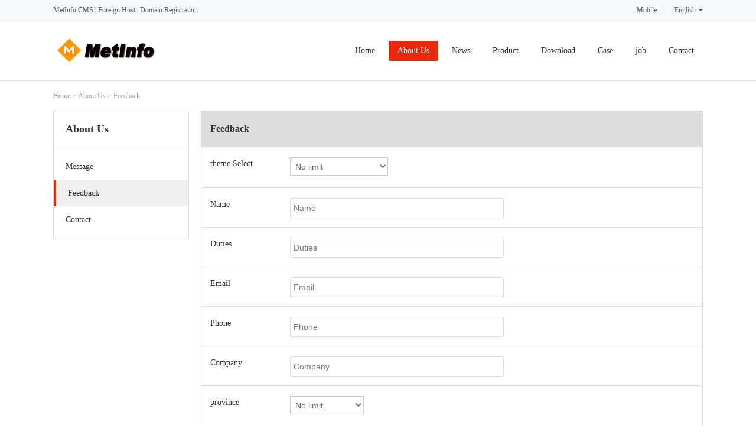

--- FILE ---
content_type: text/html;charset=utf-8
request_url: http://yukihiroshoji.com/feedback/index.php?lang=en&id=50
body_size: 2879
content:
<!DOCTYPE HTML>
<html>
<head>
<meta charset="utf-8" />
<title>Feedback-Website Name</title>
<meta name="description" content="MetInfo enterprise content manager system" />
<meta name="keywords" content="Website Keywords" />
<meta name="renderer" content="webkit">
<meta http-equiv="X-UA-Compatible" content="IE=edge,chrome=1">
<meta content="width=device-width, initial-scale=1.0, maximum-scale=1.0, user-scalable=0" name="viewport" />
<meta name="generator" content="MetInfo 5.3.3"  data-variable="http://yukihiroshoji.com/|en|50|50|8|metx5" />
<link href="../favicon.ico" rel="shortcut icon" />
<link rel="stylesheet" type="text/css" href="../templates/metx5/images/css/metinfo.css" />
<!--[if IE]><script src="../public/js/html5.js" type="text/javascript"></script><![endif]-->
</head>
<body>
    <header data-waypointsok="0">
		<section>
			<div class="tem_inner tem_top">
				<h2><p><a href="http://www.metinfo.cn/" target="_blank">MetInfo CMS</a> | <a href="http://www.metinfo.cn/idc" target="_blank">Foreign Host</a> | <a href="http://ok.metinfo.cn/" target="_blank">Domain Registration</a></p></h2>
				<div class="tem_top_nav">

					<dl>
						<dt><a href="http://yukihiroshoji.com/index.php?lang=en" title="English">English<i class="fa fa-caret-down"></i></a></dt>
						<dd>

	<a href="http://yukihiroshoji.com/index.php?lang=cn" title="简体中文">简体中文</a>

	<a href="http://yukihiroshoji.com/index.php?lang=en" title="English">English</a>

	<a href="http://yukihiroshoji.com/index.php?lang=tc" title="繁体中文">繁体中文</a>

	<a href="http://yukihiroshoji.com/" title="日语">日语</a>

						</dd>
					</dl>
					
					

					
		<ol>
		
		
		<li><a href='' title='Mobile'>Mobile</a></li><li class="line">|</li>
		
		
		</ol>
		
				</div>
			</div>
		</section>
		<div class="tem_inner tem_head">

			<h2>
				<a href="http://yukihiroshoji.com/index.php?lang=en" title="Website Name">
					<img src="../upload/201207/1342516529.png" alt="Website Name" style="margin:20px 0px 0px 0px;" title="Website Name" />
				</a>
			</h2>

			<nav>
<ul>
	<li><a href="http://yukihiroshoji.com/index.php?lang=en" title="Home" >Home</a></li>

	<li>
		<a href="../about/show.php?lang=en&id=42"  title="About Us" class="navdown">About Us</a>

	</li>

	<li>
		<a href="../news/news.php?lang=en&class1=43"  title="News" >News</a>

	</li>

	<li>
		<a href="../product/product.php?lang=en&class1=44"  title="Product" >Product</a>

	</li>

	<li>
		<a href="../download/download.php?lang=en&class1=45"  title="Download" >Download</a>

	</li>

	<li>
		<a href="../case/img.php?lang=en&class1=46"  title="Case" >Case</a>

	</li>

	<li>
		<a href="../job/index.php?lang=en"  title="job" >job</a>

	</li>

	<li>
		<a href="../about/show.php?lang=en&id=48"  title="Contact" >Contact</a>

	</li>

</ul>
			</nav>
		</div>

	</header>
	<div class="tem_banner">
	
		

	</div>

<section class="met_section  met_section_sehed">

		<section class="met_section_head">
			<a href="http://yukihiroshoji.com/index.php?lang=en" title="Home">Home</a> &gt; <a href=../about/show.php?lang=en&id=42 >About Us</a> > <a href=../feedback/index.php?lang=en&id=50 >Feedback</a>
		</section>


    <aside>

		<section class="met_aside">
			<h2>About Us</h2>
			<div class="met_aside_list">
				<dl class="list-none navnow"><dt id='part2_49' ><a href='../message/index.php?lang=en'  title='Message' class="zm"><span>Message</span></a></dt></dl><dl class="list-none navnow"><dt id='part2_50' class='on'><a href='../feedback/index.php?lang=en&id=50'  title='Feedback' class="zm"><span>Feedback</span></a></dt></dl><dl class="list-none navnow"><dt id='part2_48' ><a href='../about/show.php?lang=en&id=48'  title='Contact' class="zm"><span>Contact</span></a></dt></dl>
				<div class="met_clear"></div>
			</div>
		</section>


    </aside>

    <article>
		<div class="met_article">

		<div class="met_clear"></div>

        <div id="feedback">
            <form enctype='multipart/form-data' method='POST' class="ui-from" name='myform' action='index.php?action=add'>
				<div class="v52fmbx">
				<input type='hidden' name='lang' value='en' />
				<input type='hidden' name='fdtitle' value='Feedback' />
				<input type='hidden' name='ip' value='18.224.3.42' />
				<input type='hidden' name='id' value='50' />
				<input type='hidden' name='fid_url' value='0' />
				<h3 class="v52fmbx_hr">Feedback</h3>

				<dl>
					<dt class="ftype_select">theme Select</dt>
					<dd class="ftype_select">
						<div class="fbox">
							<select name='para33' data-required=1><option value=''>No limit</option><option value='Access to information'>Access to information</option><option value='Product purchases'>Product purchases</option><option value='Business cooperation'>Business cooperation</option><option value='Other feedback'>Other feedback</option></select>
						</div>
						<span class="tips"></span>
					</dd>
				</dl>

				<dl>
					<dt class="ftype_select">Name</dt>
					<dd class="ftype_input">
						<div class="fbox">
							<input name='para34' type='text' placeholder='Name' data-required=1 />
						</div>
						<span class="tips"></span>
					</dd>
				</dl>

				<dl>
					<dt class="ftype_select">Duties</dt>
					<dd class="ftype_input">
						<div class="fbox">
							<input name='para35' type='text' placeholder='Duties'  />
						</div>
						<span class="tips"></span>
					</dd>
				</dl>

				<dl>
					<dt class="ftype_select">Email</dt>
					<dd class="ftype_input">
						<div class="fbox">
							<input name='para36' type='text' placeholder='Email' data-required=1 />
						</div>
						<span class="tips"></span>
					</dd>
				</dl>

				<dl>
					<dt class="ftype_select">Phone</dt>
					<dd class="ftype_input">
						<div class="fbox">
							<input name='para37' type='text' placeholder='Phone'  />
						</div>
						<span class="tips"></span>
					</dd>
				</dl>

				<dl>
					<dt class="ftype_select">Company</dt>
					<dd class="ftype_input">
						<div class="fbox">
							<input name='para38' type='text' placeholder='Company'  />
						</div>
						<span class="tips"></span>
					</dd>
				</dl>

				<dl>
					<dt class="ftype_select">province</dt>
					<dd class="ftype_select">
						<div class="fbox">
							<select name='para39' ><option value=''>No limit</option><option value='Yunnan'>Yunnan</option><option value='Hebei'>Hebei</option><option value='Tianjin'>Tianjin</option><option value='Guizhou'>Guizhou</option><option value='Hunan'>Hunan</option><option value='Hubei'>Hubei</option><option value='Anhui'>Anhui</option><option value='Shandong'>Shandong</option><option value='Jiangsu'>Jiangsu</option><option value='Shanghai'>Shanghai</option><option value='Zhejiang'>Zhejiang</option><option value='Jiangxi'>Jiangxi</option><option value='Inner Mongolia'>Inner Mongolia</option><option value='Heilongjiang'>Heilongjiang</option><option value='Liaoning'>Liaoning</option><option value='Beijing'>Beijing</option><option value='Chongqing'>Chongqing</option><option value='Sichuan'>Sichuan</option><option value='Tibet'>Tibet</option><option value='Xinjiang'>Xinjiang</option><option value='Ningxia'>Ningxia</option><option value='Qinghai'>Qinghai</option><option value='Gansu'>Gansu</option><option value='Shaanxi'>Shaanxi</option><option value='Shanxi'>Shanxi</option><option value='Jilin'>Jilin</option><option value='Guangdong'>Guangdong</option></select>
						</div>
						<span class="tips"></span>
					</dd>
				</dl>

				<dl>
					<dt class="ftype_select">Address</dt>
					<dd class="ftype_input">
						<div class="fbox">
							<input name='para40' type='text' placeholder='Address'  />
						</div>
						<span class="tips"></span>
					</dd>
				</dl>

				<dl>
					<dt class="ftype_select">Description</dt>
					<dd class="ftype_textarea">
						<div class="fbox">
							<textarea name='para41'  placeholder='Description'></textarea>
						</div>
						<span class="tips"></span>
					</dd>
				</dl>

				<dl>
					<dt class="ftype_select">How did you find us</dt>
					<dd class="ftype_checkbox">
						<div class="fbox">
							<label><input name='para42_1'  type='checkbox' value='Search engine' />Search engine</label><label><input name='para42_2'  type='checkbox' value='Web links' />Web links</label><label><input name='para42_3'  type='checkbox' value='Friend introduction' />Friend introduction</label><label><input name='para42_4'  type='checkbox' value='Television ads' />Television ads</label><label><input name='para42_5'  type='checkbox' value='Other ways' />Other ways</label>
						</div>
						<span class="tips"></span>
					</dd>
				</dl>

				<dl>
					<dt class="ftype_select">Code</dt>
					<dd class="ftype_input ftype_code">
						<div class="fbox">
							<input name='code' data-required='1' type='text' /><img align='absbottom' src='..//member/ajax.php?action=code' onclick=this.src='../member/ajax.php?action=code&'+Math.random() alt=Changer Code'/>
						</div>
						<span class="tips"></span>
					</dd>
				</dl>

				<dl class="noborder">
					<dt>&nbsp;</dt>
					<dd>
						<input type="submit" name="submit" value="Submit" class="submit" />
					</dd>
				</dl>
				</div>
			</form>
        </div>
    </div>
    <div class="clear"></div>
</div>

	</div>
    </article>
    <div class="met_clear"></div>
</section>

<footer class="tem_footer">
	<section class="tem_inner">
		<div class="tem_footer_nav"><a href='../message/index.php?lang=en'  title='Message'>Message</a><a href='../feedback/index.php?lang=en&id=50'  title='Feedback'>Feedback</a><a href='../link/index.php?lang=en'  title='Friendly Link'>Friendly Link</a><a href='../member/index.php?lang=en'  title='Member'>Member</a><a href='../search/index.php?lang=en'  title='Search'>Search</a><a href='../sitemap/index.php?lang=en'  title='Sitemap'>Sitemap</a><a href='http://yukihiroshoji.com/admin/'  title='Admin'>Admin</a></div>
		<div class="tem_footer_text">
		<p>MSN:0000@000.com Email:sales@metinfo.cn </p>

		</div>
	</section>
</footer>

<script src="../public/ui/v1/js/sea.js" type="text/javascript"></script>
</body>
</html>

--- FILE ---
content_type: application/javascript
request_url: http://yukihiroshoji.com/public/ui/v1/js/effects/form/form.js
body_size: 3608
content:
define(function(require, exports, module) {
	var common = require('common');
	require('effects/include/jquery-migrate-1.2.1.min');
	var langtxt = common.langtxt();
	var err = new Array();
	err[1] = langtxt.formerror1;
	err[2] = langtxt.formerror2;
	err[3] = langtxt.formerror3;
	err[4] = langtxt.formerror4;
	err[5] = langtxt.formerror5;
	err[6] = langtxt.formerror6;
	err[7] = langtxt.formerror7;
	err[8] = langtxt.formerror8;
	err[9] = langtxt.js46;
	
	function defaultoption(box){
		function ckchuli(n,v){
			$("input[name='"+n+"'][value='"+v+"']").attr('checked',true);
		}
		var cklist = $("input[data-checked],select[data-checked]");
		if(box)cklist = box.find("input[data-checked],select[data-checked]");
		if(cklist.length>0){
			cklist.each(function(){
				var v = $(this).attr('data-checked'),n=$(this).attr('name'),t=$(this).attr('type');
				if(v!=''){
					if($(this)[0].tagName=='SELECT'){
						$(this).val(v);
					}
					if(t=='radio')ckchuli(n,v);
					if(t=='checkbox'){
						if(v.indexOf("|")==-1){
							ckchuli(n,v);
						}else{
							v = v.split("|");
							for (var i = 0; i < v.length; i++) {
								if(v[i]!=''){
									ckchuli(n,v[i]);
								}
							}
						}
					}
				}
			});
		}	
	}
	function trim(str) {
		return str
	}
	function ftn(m) {
		var f = '';
		m.each(function(i) {
			var d = $(this),
				e = '|*|',
				v = d.attr('data-size'),
				l = trim(d.val()),
				j = 0,
				t = d.attr('type');
			if (v) {
				v = v.split('-');
				if (v[1] == 'min') {
					if (l.length < v[0]) {
						j = 1;
						e += err[6] + '|$|'
					}
				} else if (v[1] == 'max') {
					if (l.length > v[0]) {
						j = 1;
						e += err[7] + '|$|'
					}
				} else {
					if (l.length < v[0] || l.length > v[1]) {
						j = 1;
						e += err[8] + '|$|'
					}
				}
			}
			if (d.attr('data-required')) {
				if (t == 'input' || t == 'text' || t == 'password' || d[0].tagName == 'TEXTAREA') {
					if (l == '') {
						j = 1;
						e += err[1] + '|$|'
					}
				}
				if (d[0].tagName == 'SELECT') {
					if (l == '') {
						j = 1;
						e += err[2] + '|$|'
					}
				}
				if (t == 'radio') {
					if ($("input[name='" + d.attr('name') + "']:checked").length < 1) {
						j = 1;
						e += err[2] + '|$|'
					}
				}
			}
			if (t == 'checkbox') {
				if (d.parents('div.fbox').find("input").eq(0).attr('data-required')) {
					if (d.parents('div.fbox').find("input:checked").length < 1) {
						j = 1;
						e += err[2] + '|$|'
					}
				}
			}
			if (d.attr('data-mobile')) {
				if (l != '') {
					var regexp = /^1[0-9]{10}$/;
					if (!regexp.test(l)) {
						j = 1;
						e += err[3] + '|$|'
					}
				}
			}
			if (d.attr('data-email')) {
				if (l != '') {
					var regexp = /^[-a-zA-Z0-9_\.]+@([0-9A-Za-z][0-9A-Za-z-]+\.)+[A-Za-z]{2,5}$/;
					if (!regexp.test(l)) {
						j = 1;
						e += err[4] + '|$|'
					}
				}
			}
			if (d.attr('data-custom')) {
				var rok = eval(d.attr('data-custom'));
				if (!rok) {
					j = 1;
					e += 'errortxt' + '|$|'
				}
			}
			if (d.attr("data-password")) {
				var p = $("input[name='" + d.attr("data-password") + "']");
				if ((l == '' && p.val() != '') || (l != '' && l != p.val())) {
					j = 1;
					e += err[5] + '|$|'
				}
			}
			if ($("input[data-password='" + d.attr("name") + "']").length > 0) {
				var p = $("input[data-password='" + d.attr("name") + "']").eq(0);
				fsut(p, 1)
			}
			if (d.attr('data-ajaxcheck-url')) {
				if (l != '') {
					$.ajax({
						type: "GET",
						async: false,
						url: d.attr('data-ajaxcheck-url') + '&' + d.attr('name') + '=' + l,
						success: function(msg) {
							var m = msg.split('|');
							var fa = Number(m[0]) == 0 ? '' : 'fa fa-check';
							if (fa == '') {
								j = 1;
								e += m[1] + '|$|'
							} else {
								zchuli(d, m[1], 0, fa)
							}
						}
					})
				}
			}
			if (d.attr('data-norepeat') && l != '') {
				var r = d.attr('data-norepeat');
				var dr = $("input[data-norepeat='" + r + "']");
				var q = 0;
				dr.each(function() {
					if ($(this).val() == l && $(this).attr('name') != d.attr('name')) q = 1
				});
				if (q == 1) {
					j = 1;
					e += err[9] + '|$|'
				}
			}
			if (j == 1) f += d.attr('name') + e + '|#|'
		});
		return f
	}
	function errtxt(d, fv) {
		var t;
		var f = fv.split("|$|");
		t = f[0];
		return t
	}
	function zchuli(d, txt, g, fa) {
		var o = d.parents('div.fbox'),
			fs = fa ? fa : 'fa fa-times';
		if (o.find(".formerror").length > 0) {
			o.find(".formerror").remove()
		}
		if (d.next(".formerror").length > 0) {
			d.next(".formerror").remove()
		}
		if (o.length > 0) {
			o.append("<div class='formerror'><i class='" + fs + "'></i>" + txt + "</div>")
		} else {
			d.after("<div class='formerror'><i class='" + fs + "'></i>" + txt + "</div>")
		}
		if (d[0].tagName == 'INPUT' || d[0].tagName == 'TEXTAREA') {
			d.addClass("formerrorbox");
			if (fs != 'fa fa-times') d.removeClass('formerrorbox')
		}
		if (g == 1) d.focus()
	}
	function chuli(f, t) {
		f = f.split("|#|");
		var n = '',
			d, txt;
		for (var i = 0; i < f.length; i++) {
			if (f[i] != '') {
				var fv = f[i].split("|*|");
				d = $("*[name='" + fv[0] + "']").eq(0);
				txt = d.attr("data-errortxt") ? d.attr("data-errortxt") : errtxt(d, fv[1]);
				if (txt.indexOf('&metinfo&') != -1 && d.attr("data-size")) {
					var x, v = d.attr("data-size").split('-');
					if (v[1] == 'min' || v[1] == 'max') {
						x = v[0]
					} else {
						x = d.attr("data-size")
					}
					txt = txt.replace("&metinfo&", x)
				}
				var g = 0;
				if (i == 0 && !t) g = 1;
				zchuli(d, txt, g)
			}
		}
	}
	function hfbc(d) {
		d.removeClass('formerrorbox');
		if (!d.attr('data-ajaxcheck-url')) {
			d.parents('div.fbox').find(".formerror").remove();
			if (d.next(".formerror").length > 0) {
				d.next(".formerror").remove()
			}
		}
		d.each(function() {
			var d = $(this),
				l = d.val(),
				t = d.attr('type');
			if (t == 'checkbox') {
				if ($("input[name='" + d.attr('name') + "']").length > 1) {
					var v = '',
						c = d.parents('div.fbox').find("input[name='" + d.attr('name') + "']:checked");
					var z = $("input[data-checkbox='" + d.attr('name') + "']");
					if (c.length == 0) {
						z.remove()
					} else {
						c.each(function(i) {
							v += (i + 1) == c.length ? $(this).val() : $(this).val() + '|'
						});
						if (z.length > 0) {
							z.val(v)
						} else {
							d.parents('div.fbox').append("<input name='" + d.attr('name') + "' data-checkbox='" + d.attr('name') + "' type='hidden' value='" + v + "' />")
						}
					}
				}
			}
		})
	}
	function fsut(d, t, l) {
		if (l) {
			var id = d.parents('form').find("input[name='id']");
			if (id.length > 0 && $(".ui-table").length > 0) {
				if (d.parents('form').find("input[name='allid']").length == 0) {
					d.parents('form').append('<input type="hidden" name="allid" value="" />')
				}
				var allid = $("input[name='allid']"),
					value = '';
				id.each(function() {
					if ($(this).attr("checked")) value += $(this).val() + ','
				});
				allid.val(value);
				if (allid.val() == '') {
					alert(langtxt.js23);
					var issubmit = $("select[data-isubmit='1']");
					if (issubmit.length > 0) {
						issubmit.val('')
					}
					return false
				}
			}
		}
		var f = ftn(d),
			r;
		if (f) {
			chuli(f, t);
			r = false
		} else {
			hfbc(d);
			r = true
		}
		if (!t) return r
	}
	var d = $('form.ui-from');
	defaultoption();
	$(document).on('submit', "form.ui-from", function() {
		return fsut($(this).find("input,textarea,select"), '', 1)
	});
	d.each(function() {
		var t = $(this);
		t.submit(function() {
			return fsut(t.find("input,textarea,select"), '', 1)
		});
		$(document).on('focusout', ".ui-from dd input,.ui-from dd textarea", function() {
			var c = $(this);
			if (c.parents('dd.ftype_day').length == 0) {
				if (!c.attr('type') || c.attr('type') != 'submit') {
					fsut(c, 1)
				}
			}
		});
		$(document).on('focusout', ".ui-from input[type='radio'],.ui-from input[type='checkbox']", function() {
			var d = $("input[name='" + $(this).attr('name') + "']").eq(0);
			fsut(d, 1)
		});
		$(document).on('change', ".ui-from input[type='radio'],.ui-from input[type='checkbox']", function() {
			var d = $("input[name='" + $(this).attr('name') + "']").eq(0);
			fsut(d, 1)
		});
		$(document).on('change', ".ui-from select", function() {
			var d = $(this);
			fsut(d, 1)
		})
	});
	$(document).on('click', "*[data-confirm]", function() {
		var txt = $(this).attr('data-confirm');
		return confirm(txt)
	});
	$(document).ready(function() {
		$(".submit").focus(function() {
			this.blur()
		}).mousedown(function() {
			$(this).addClass("active")
		}).mouseup(function() {
			$(this).removeClass("active")
		}).mouseleave(function() {
			$(this).removeClass("active")
		})
	});
	Array.prototype.unique = function() {
		var o = {};
		for (var i = 0, j = 0; i < this.length; ++i) {
			if (o[this[i]] === undefined) {
				o[this[i]] = j++
			}
		}
		this.length = 0;
		for (var key in o) {
			this[o[key]] = key
		}
		return this
	};
	var keys = [];
	$(document).keydown(function(event) {
		keys.push(event.keyCode);
		keys.unique()
	}).keyup(function(event) {
		if (keys.length > 2) keys = [];
		keys.push(event.keyCode);
		keys.unique();
		if (keys.join('') == '1713') {
			var input = $("input[type='submit']");
			if (input.length == 1) {
				if (!input.attr('disabled')) {
					input.click()
				}
			}
		}
		keys = []
	});
	$(".ftype_code input[name='code']").click(function() {
		$(this).next().click()
	});
	$(document).on('keyup', ".ftype_code input[name='code']", function() {
		var v = $(this).val();
		v = v.toUpperCase();
		$(this).val(v)
	});
	$(document).on('focus', "input[type='text'],input[type='input'],input[type='password'],textarea", function() {
		$(this).addClass('met-focus')
	});
	$(document).on('focusout', "input[type='text'],input[type='input'],input[type='password'],textarea", function() {
		$(this).removeClass('met-focus')
	});
	var dlp = '';
	if ($.browser.msie || ($.browser.mozilla && $.browser.version == '11.0')) {
		var v = Number($.browser.version);
		if (v < 10) {
			function dlie(dl) {
				dl.each(function() {
					var dt = $(this).find("dt"),
						dd = $(this).find("dd");
					if (dt.length > 0) {
						dt.css({
							"float": "left",
							"overflow": "hidden"
						});
						dd.css({
							"float": "left",
							"overflow": "hidden"
						});
						var wd = $(this).width() - dt.outerWidth() - 17;
						dd.width(wd)
					}
				});
			}
			var dl = $(".v52fmbx dl");
			dlie(dl);
			dlp = 1
		}
		if (v < 12) {
			function searchzdx(dom, label, color1) {
				if (dom.val() == '') label.show();
				dom.keyup(function() {
					if ($(this).val() == '') {
						label.show()
					} else {
						label.hide()
					}
				});
				label.click(function() {
					$(this).next().focus()
				})
			}
			var pd = $("input[placeholder],textarea[placeholder]");
			pd.each(function() {
				var t = $(this).attr("placeholder");
				$(this).removeAttr("placeholder");
				$(this).wrap("<div class='placeholder-ie'></div>");
				$(this).before("<label>" + t + "</label>");
				searchzdx($(this), $(this).prev("label"), "#999")
			})
		}
	}
});